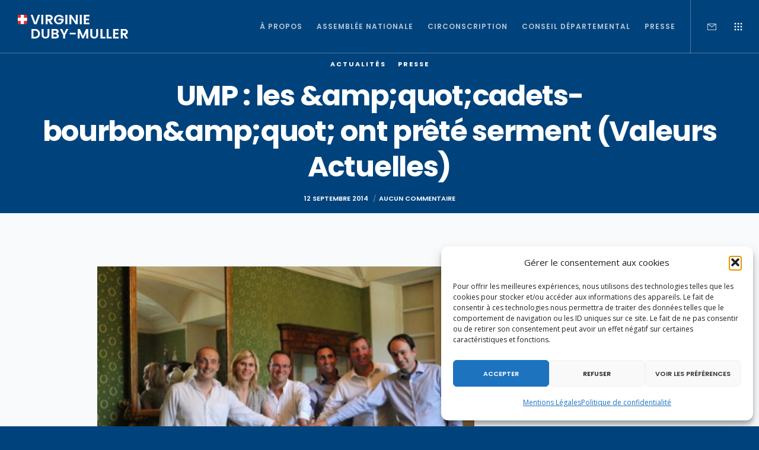

--- FILE ---
content_type: text/html; charset=utf-8
request_url: https://www.google.com/recaptcha/api2/anchor?ar=1&k=6LdTrsIcAAAAAD8UabhbYlStgeY-SXDDubBo0hi8&co=aHR0cHM6Ly92aXJnaW5pZWR1YnltdWxsZXIuZnI6NDQz&hl=en&v=PoyoqOPhxBO7pBk68S4YbpHZ&size=invisible&anchor-ms=20000&execute-ms=30000&cb=9pnnlza9m0me
body_size: 48522
content:
<!DOCTYPE HTML><html dir="ltr" lang="en"><head><meta http-equiv="Content-Type" content="text/html; charset=UTF-8">
<meta http-equiv="X-UA-Compatible" content="IE=edge">
<title>reCAPTCHA</title>
<style type="text/css">
/* cyrillic-ext */
@font-face {
  font-family: 'Roboto';
  font-style: normal;
  font-weight: 400;
  font-stretch: 100%;
  src: url(//fonts.gstatic.com/s/roboto/v48/KFO7CnqEu92Fr1ME7kSn66aGLdTylUAMa3GUBHMdazTgWw.woff2) format('woff2');
  unicode-range: U+0460-052F, U+1C80-1C8A, U+20B4, U+2DE0-2DFF, U+A640-A69F, U+FE2E-FE2F;
}
/* cyrillic */
@font-face {
  font-family: 'Roboto';
  font-style: normal;
  font-weight: 400;
  font-stretch: 100%;
  src: url(//fonts.gstatic.com/s/roboto/v48/KFO7CnqEu92Fr1ME7kSn66aGLdTylUAMa3iUBHMdazTgWw.woff2) format('woff2');
  unicode-range: U+0301, U+0400-045F, U+0490-0491, U+04B0-04B1, U+2116;
}
/* greek-ext */
@font-face {
  font-family: 'Roboto';
  font-style: normal;
  font-weight: 400;
  font-stretch: 100%;
  src: url(//fonts.gstatic.com/s/roboto/v48/KFO7CnqEu92Fr1ME7kSn66aGLdTylUAMa3CUBHMdazTgWw.woff2) format('woff2');
  unicode-range: U+1F00-1FFF;
}
/* greek */
@font-face {
  font-family: 'Roboto';
  font-style: normal;
  font-weight: 400;
  font-stretch: 100%;
  src: url(//fonts.gstatic.com/s/roboto/v48/KFO7CnqEu92Fr1ME7kSn66aGLdTylUAMa3-UBHMdazTgWw.woff2) format('woff2');
  unicode-range: U+0370-0377, U+037A-037F, U+0384-038A, U+038C, U+038E-03A1, U+03A3-03FF;
}
/* math */
@font-face {
  font-family: 'Roboto';
  font-style: normal;
  font-weight: 400;
  font-stretch: 100%;
  src: url(//fonts.gstatic.com/s/roboto/v48/KFO7CnqEu92Fr1ME7kSn66aGLdTylUAMawCUBHMdazTgWw.woff2) format('woff2');
  unicode-range: U+0302-0303, U+0305, U+0307-0308, U+0310, U+0312, U+0315, U+031A, U+0326-0327, U+032C, U+032F-0330, U+0332-0333, U+0338, U+033A, U+0346, U+034D, U+0391-03A1, U+03A3-03A9, U+03B1-03C9, U+03D1, U+03D5-03D6, U+03F0-03F1, U+03F4-03F5, U+2016-2017, U+2034-2038, U+203C, U+2040, U+2043, U+2047, U+2050, U+2057, U+205F, U+2070-2071, U+2074-208E, U+2090-209C, U+20D0-20DC, U+20E1, U+20E5-20EF, U+2100-2112, U+2114-2115, U+2117-2121, U+2123-214F, U+2190, U+2192, U+2194-21AE, U+21B0-21E5, U+21F1-21F2, U+21F4-2211, U+2213-2214, U+2216-22FF, U+2308-230B, U+2310, U+2319, U+231C-2321, U+2336-237A, U+237C, U+2395, U+239B-23B7, U+23D0, U+23DC-23E1, U+2474-2475, U+25AF, U+25B3, U+25B7, U+25BD, U+25C1, U+25CA, U+25CC, U+25FB, U+266D-266F, U+27C0-27FF, U+2900-2AFF, U+2B0E-2B11, U+2B30-2B4C, U+2BFE, U+3030, U+FF5B, U+FF5D, U+1D400-1D7FF, U+1EE00-1EEFF;
}
/* symbols */
@font-face {
  font-family: 'Roboto';
  font-style: normal;
  font-weight: 400;
  font-stretch: 100%;
  src: url(//fonts.gstatic.com/s/roboto/v48/KFO7CnqEu92Fr1ME7kSn66aGLdTylUAMaxKUBHMdazTgWw.woff2) format('woff2');
  unicode-range: U+0001-000C, U+000E-001F, U+007F-009F, U+20DD-20E0, U+20E2-20E4, U+2150-218F, U+2190, U+2192, U+2194-2199, U+21AF, U+21E6-21F0, U+21F3, U+2218-2219, U+2299, U+22C4-22C6, U+2300-243F, U+2440-244A, U+2460-24FF, U+25A0-27BF, U+2800-28FF, U+2921-2922, U+2981, U+29BF, U+29EB, U+2B00-2BFF, U+4DC0-4DFF, U+FFF9-FFFB, U+10140-1018E, U+10190-1019C, U+101A0, U+101D0-101FD, U+102E0-102FB, U+10E60-10E7E, U+1D2C0-1D2D3, U+1D2E0-1D37F, U+1F000-1F0FF, U+1F100-1F1AD, U+1F1E6-1F1FF, U+1F30D-1F30F, U+1F315, U+1F31C, U+1F31E, U+1F320-1F32C, U+1F336, U+1F378, U+1F37D, U+1F382, U+1F393-1F39F, U+1F3A7-1F3A8, U+1F3AC-1F3AF, U+1F3C2, U+1F3C4-1F3C6, U+1F3CA-1F3CE, U+1F3D4-1F3E0, U+1F3ED, U+1F3F1-1F3F3, U+1F3F5-1F3F7, U+1F408, U+1F415, U+1F41F, U+1F426, U+1F43F, U+1F441-1F442, U+1F444, U+1F446-1F449, U+1F44C-1F44E, U+1F453, U+1F46A, U+1F47D, U+1F4A3, U+1F4B0, U+1F4B3, U+1F4B9, U+1F4BB, U+1F4BF, U+1F4C8-1F4CB, U+1F4D6, U+1F4DA, U+1F4DF, U+1F4E3-1F4E6, U+1F4EA-1F4ED, U+1F4F7, U+1F4F9-1F4FB, U+1F4FD-1F4FE, U+1F503, U+1F507-1F50B, U+1F50D, U+1F512-1F513, U+1F53E-1F54A, U+1F54F-1F5FA, U+1F610, U+1F650-1F67F, U+1F687, U+1F68D, U+1F691, U+1F694, U+1F698, U+1F6AD, U+1F6B2, U+1F6B9-1F6BA, U+1F6BC, U+1F6C6-1F6CF, U+1F6D3-1F6D7, U+1F6E0-1F6EA, U+1F6F0-1F6F3, U+1F6F7-1F6FC, U+1F700-1F7FF, U+1F800-1F80B, U+1F810-1F847, U+1F850-1F859, U+1F860-1F887, U+1F890-1F8AD, U+1F8B0-1F8BB, U+1F8C0-1F8C1, U+1F900-1F90B, U+1F93B, U+1F946, U+1F984, U+1F996, U+1F9E9, U+1FA00-1FA6F, U+1FA70-1FA7C, U+1FA80-1FA89, U+1FA8F-1FAC6, U+1FACE-1FADC, U+1FADF-1FAE9, U+1FAF0-1FAF8, U+1FB00-1FBFF;
}
/* vietnamese */
@font-face {
  font-family: 'Roboto';
  font-style: normal;
  font-weight: 400;
  font-stretch: 100%;
  src: url(//fonts.gstatic.com/s/roboto/v48/KFO7CnqEu92Fr1ME7kSn66aGLdTylUAMa3OUBHMdazTgWw.woff2) format('woff2');
  unicode-range: U+0102-0103, U+0110-0111, U+0128-0129, U+0168-0169, U+01A0-01A1, U+01AF-01B0, U+0300-0301, U+0303-0304, U+0308-0309, U+0323, U+0329, U+1EA0-1EF9, U+20AB;
}
/* latin-ext */
@font-face {
  font-family: 'Roboto';
  font-style: normal;
  font-weight: 400;
  font-stretch: 100%;
  src: url(//fonts.gstatic.com/s/roboto/v48/KFO7CnqEu92Fr1ME7kSn66aGLdTylUAMa3KUBHMdazTgWw.woff2) format('woff2');
  unicode-range: U+0100-02BA, U+02BD-02C5, U+02C7-02CC, U+02CE-02D7, U+02DD-02FF, U+0304, U+0308, U+0329, U+1D00-1DBF, U+1E00-1E9F, U+1EF2-1EFF, U+2020, U+20A0-20AB, U+20AD-20C0, U+2113, U+2C60-2C7F, U+A720-A7FF;
}
/* latin */
@font-face {
  font-family: 'Roboto';
  font-style: normal;
  font-weight: 400;
  font-stretch: 100%;
  src: url(//fonts.gstatic.com/s/roboto/v48/KFO7CnqEu92Fr1ME7kSn66aGLdTylUAMa3yUBHMdazQ.woff2) format('woff2');
  unicode-range: U+0000-00FF, U+0131, U+0152-0153, U+02BB-02BC, U+02C6, U+02DA, U+02DC, U+0304, U+0308, U+0329, U+2000-206F, U+20AC, U+2122, U+2191, U+2193, U+2212, U+2215, U+FEFF, U+FFFD;
}
/* cyrillic-ext */
@font-face {
  font-family: 'Roboto';
  font-style: normal;
  font-weight: 500;
  font-stretch: 100%;
  src: url(//fonts.gstatic.com/s/roboto/v48/KFO7CnqEu92Fr1ME7kSn66aGLdTylUAMa3GUBHMdazTgWw.woff2) format('woff2');
  unicode-range: U+0460-052F, U+1C80-1C8A, U+20B4, U+2DE0-2DFF, U+A640-A69F, U+FE2E-FE2F;
}
/* cyrillic */
@font-face {
  font-family: 'Roboto';
  font-style: normal;
  font-weight: 500;
  font-stretch: 100%;
  src: url(//fonts.gstatic.com/s/roboto/v48/KFO7CnqEu92Fr1ME7kSn66aGLdTylUAMa3iUBHMdazTgWw.woff2) format('woff2');
  unicode-range: U+0301, U+0400-045F, U+0490-0491, U+04B0-04B1, U+2116;
}
/* greek-ext */
@font-face {
  font-family: 'Roboto';
  font-style: normal;
  font-weight: 500;
  font-stretch: 100%;
  src: url(//fonts.gstatic.com/s/roboto/v48/KFO7CnqEu92Fr1ME7kSn66aGLdTylUAMa3CUBHMdazTgWw.woff2) format('woff2');
  unicode-range: U+1F00-1FFF;
}
/* greek */
@font-face {
  font-family: 'Roboto';
  font-style: normal;
  font-weight: 500;
  font-stretch: 100%;
  src: url(//fonts.gstatic.com/s/roboto/v48/KFO7CnqEu92Fr1ME7kSn66aGLdTylUAMa3-UBHMdazTgWw.woff2) format('woff2');
  unicode-range: U+0370-0377, U+037A-037F, U+0384-038A, U+038C, U+038E-03A1, U+03A3-03FF;
}
/* math */
@font-face {
  font-family: 'Roboto';
  font-style: normal;
  font-weight: 500;
  font-stretch: 100%;
  src: url(//fonts.gstatic.com/s/roboto/v48/KFO7CnqEu92Fr1ME7kSn66aGLdTylUAMawCUBHMdazTgWw.woff2) format('woff2');
  unicode-range: U+0302-0303, U+0305, U+0307-0308, U+0310, U+0312, U+0315, U+031A, U+0326-0327, U+032C, U+032F-0330, U+0332-0333, U+0338, U+033A, U+0346, U+034D, U+0391-03A1, U+03A3-03A9, U+03B1-03C9, U+03D1, U+03D5-03D6, U+03F0-03F1, U+03F4-03F5, U+2016-2017, U+2034-2038, U+203C, U+2040, U+2043, U+2047, U+2050, U+2057, U+205F, U+2070-2071, U+2074-208E, U+2090-209C, U+20D0-20DC, U+20E1, U+20E5-20EF, U+2100-2112, U+2114-2115, U+2117-2121, U+2123-214F, U+2190, U+2192, U+2194-21AE, U+21B0-21E5, U+21F1-21F2, U+21F4-2211, U+2213-2214, U+2216-22FF, U+2308-230B, U+2310, U+2319, U+231C-2321, U+2336-237A, U+237C, U+2395, U+239B-23B7, U+23D0, U+23DC-23E1, U+2474-2475, U+25AF, U+25B3, U+25B7, U+25BD, U+25C1, U+25CA, U+25CC, U+25FB, U+266D-266F, U+27C0-27FF, U+2900-2AFF, U+2B0E-2B11, U+2B30-2B4C, U+2BFE, U+3030, U+FF5B, U+FF5D, U+1D400-1D7FF, U+1EE00-1EEFF;
}
/* symbols */
@font-face {
  font-family: 'Roboto';
  font-style: normal;
  font-weight: 500;
  font-stretch: 100%;
  src: url(//fonts.gstatic.com/s/roboto/v48/KFO7CnqEu92Fr1ME7kSn66aGLdTylUAMaxKUBHMdazTgWw.woff2) format('woff2');
  unicode-range: U+0001-000C, U+000E-001F, U+007F-009F, U+20DD-20E0, U+20E2-20E4, U+2150-218F, U+2190, U+2192, U+2194-2199, U+21AF, U+21E6-21F0, U+21F3, U+2218-2219, U+2299, U+22C4-22C6, U+2300-243F, U+2440-244A, U+2460-24FF, U+25A0-27BF, U+2800-28FF, U+2921-2922, U+2981, U+29BF, U+29EB, U+2B00-2BFF, U+4DC0-4DFF, U+FFF9-FFFB, U+10140-1018E, U+10190-1019C, U+101A0, U+101D0-101FD, U+102E0-102FB, U+10E60-10E7E, U+1D2C0-1D2D3, U+1D2E0-1D37F, U+1F000-1F0FF, U+1F100-1F1AD, U+1F1E6-1F1FF, U+1F30D-1F30F, U+1F315, U+1F31C, U+1F31E, U+1F320-1F32C, U+1F336, U+1F378, U+1F37D, U+1F382, U+1F393-1F39F, U+1F3A7-1F3A8, U+1F3AC-1F3AF, U+1F3C2, U+1F3C4-1F3C6, U+1F3CA-1F3CE, U+1F3D4-1F3E0, U+1F3ED, U+1F3F1-1F3F3, U+1F3F5-1F3F7, U+1F408, U+1F415, U+1F41F, U+1F426, U+1F43F, U+1F441-1F442, U+1F444, U+1F446-1F449, U+1F44C-1F44E, U+1F453, U+1F46A, U+1F47D, U+1F4A3, U+1F4B0, U+1F4B3, U+1F4B9, U+1F4BB, U+1F4BF, U+1F4C8-1F4CB, U+1F4D6, U+1F4DA, U+1F4DF, U+1F4E3-1F4E6, U+1F4EA-1F4ED, U+1F4F7, U+1F4F9-1F4FB, U+1F4FD-1F4FE, U+1F503, U+1F507-1F50B, U+1F50D, U+1F512-1F513, U+1F53E-1F54A, U+1F54F-1F5FA, U+1F610, U+1F650-1F67F, U+1F687, U+1F68D, U+1F691, U+1F694, U+1F698, U+1F6AD, U+1F6B2, U+1F6B9-1F6BA, U+1F6BC, U+1F6C6-1F6CF, U+1F6D3-1F6D7, U+1F6E0-1F6EA, U+1F6F0-1F6F3, U+1F6F7-1F6FC, U+1F700-1F7FF, U+1F800-1F80B, U+1F810-1F847, U+1F850-1F859, U+1F860-1F887, U+1F890-1F8AD, U+1F8B0-1F8BB, U+1F8C0-1F8C1, U+1F900-1F90B, U+1F93B, U+1F946, U+1F984, U+1F996, U+1F9E9, U+1FA00-1FA6F, U+1FA70-1FA7C, U+1FA80-1FA89, U+1FA8F-1FAC6, U+1FACE-1FADC, U+1FADF-1FAE9, U+1FAF0-1FAF8, U+1FB00-1FBFF;
}
/* vietnamese */
@font-face {
  font-family: 'Roboto';
  font-style: normal;
  font-weight: 500;
  font-stretch: 100%;
  src: url(//fonts.gstatic.com/s/roboto/v48/KFO7CnqEu92Fr1ME7kSn66aGLdTylUAMa3OUBHMdazTgWw.woff2) format('woff2');
  unicode-range: U+0102-0103, U+0110-0111, U+0128-0129, U+0168-0169, U+01A0-01A1, U+01AF-01B0, U+0300-0301, U+0303-0304, U+0308-0309, U+0323, U+0329, U+1EA0-1EF9, U+20AB;
}
/* latin-ext */
@font-face {
  font-family: 'Roboto';
  font-style: normal;
  font-weight: 500;
  font-stretch: 100%;
  src: url(//fonts.gstatic.com/s/roboto/v48/KFO7CnqEu92Fr1ME7kSn66aGLdTylUAMa3KUBHMdazTgWw.woff2) format('woff2');
  unicode-range: U+0100-02BA, U+02BD-02C5, U+02C7-02CC, U+02CE-02D7, U+02DD-02FF, U+0304, U+0308, U+0329, U+1D00-1DBF, U+1E00-1E9F, U+1EF2-1EFF, U+2020, U+20A0-20AB, U+20AD-20C0, U+2113, U+2C60-2C7F, U+A720-A7FF;
}
/* latin */
@font-face {
  font-family: 'Roboto';
  font-style: normal;
  font-weight: 500;
  font-stretch: 100%;
  src: url(//fonts.gstatic.com/s/roboto/v48/KFO7CnqEu92Fr1ME7kSn66aGLdTylUAMa3yUBHMdazQ.woff2) format('woff2');
  unicode-range: U+0000-00FF, U+0131, U+0152-0153, U+02BB-02BC, U+02C6, U+02DA, U+02DC, U+0304, U+0308, U+0329, U+2000-206F, U+20AC, U+2122, U+2191, U+2193, U+2212, U+2215, U+FEFF, U+FFFD;
}
/* cyrillic-ext */
@font-face {
  font-family: 'Roboto';
  font-style: normal;
  font-weight: 900;
  font-stretch: 100%;
  src: url(//fonts.gstatic.com/s/roboto/v48/KFO7CnqEu92Fr1ME7kSn66aGLdTylUAMa3GUBHMdazTgWw.woff2) format('woff2');
  unicode-range: U+0460-052F, U+1C80-1C8A, U+20B4, U+2DE0-2DFF, U+A640-A69F, U+FE2E-FE2F;
}
/* cyrillic */
@font-face {
  font-family: 'Roboto';
  font-style: normal;
  font-weight: 900;
  font-stretch: 100%;
  src: url(//fonts.gstatic.com/s/roboto/v48/KFO7CnqEu92Fr1ME7kSn66aGLdTylUAMa3iUBHMdazTgWw.woff2) format('woff2');
  unicode-range: U+0301, U+0400-045F, U+0490-0491, U+04B0-04B1, U+2116;
}
/* greek-ext */
@font-face {
  font-family: 'Roboto';
  font-style: normal;
  font-weight: 900;
  font-stretch: 100%;
  src: url(//fonts.gstatic.com/s/roboto/v48/KFO7CnqEu92Fr1ME7kSn66aGLdTylUAMa3CUBHMdazTgWw.woff2) format('woff2');
  unicode-range: U+1F00-1FFF;
}
/* greek */
@font-face {
  font-family: 'Roboto';
  font-style: normal;
  font-weight: 900;
  font-stretch: 100%;
  src: url(//fonts.gstatic.com/s/roboto/v48/KFO7CnqEu92Fr1ME7kSn66aGLdTylUAMa3-UBHMdazTgWw.woff2) format('woff2');
  unicode-range: U+0370-0377, U+037A-037F, U+0384-038A, U+038C, U+038E-03A1, U+03A3-03FF;
}
/* math */
@font-face {
  font-family: 'Roboto';
  font-style: normal;
  font-weight: 900;
  font-stretch: 100%;
  src: url(//fonts.gstatic.com/s/roboto/v48/KFO7CnqEu92Fr1ME7kSn66aGLdTylUAMawCUBHMdazTgWw.woff2) format('woff2');
  unicode-range: U+0302-0303, U+0305, U+0307-0308, U+0310, U+0312, U+0315, U+031A, U+0326-0327, U+032C, U+032F-0330, U+0332-0333, U+0338, U+033A, U+0346, U+034D, U+0391-03A1, U+03A3-03A9, U+03B1-03C9, U+03D1, U+03D5-03D6, U+03F0-03F1, U+03F4-03F5, U+2016-2017, U+2034-2038, U+203C, U+2040, U+2043, U+2047, U+2050, U+2057, U+205F, U+2070-2071, U+2074-208E, U+2090-209C, U+20D0-20DC, U+20E1, U+20E5-20EF, U+2100-2112, U+2114-2115, U+2117-2121, U+2123-214F, U+2190, U+2192, U+2194-21AE, U+21B0-21E5, U+21F1-21F2, U+21F4-2211, U+2213-2214, U+2216-22FF, U+2308-230B, U+2310, U+2319, U+231C-2321, U+2336-237A, U+237C, U+2395, U+239B-23B7, U+23D0, U+23DC-23E1, U+2474-2475, U+25AF, U+25B3, U+25B7, U+25BD, U+25C1, U+25CA, U+25CC, U+25FB, U+266D-266F, U+27C0-27FF, U+2900-2AFF, U+2B0E-2B11, U+2B30-2B4C, U+2BFE, U+3030, U+FF5B, U+FF5D, U+1D400-1D7FF, U+1EE00-1EEFF;
}
/* symbols */
@font-face {
  font-family: 'Roboto';
  font-style: normal;
  font-weight: 900;
  font-stretch: 100%;
  src: url(//fonts.gstatic.com/s/roboto/v48/KFO7CnqEu92Fr1ME7kSn66aGLdTylUAMaxKUBHMdazTgWw.woff2) format('woff2');
  unicode-range: U+0001-000C, U+000E-001F, U+007F-009F, U+20DD-20E0, U+20E2-20E4, U+2150-218F, U+2190, U+2192, U+2194-2199, U+21AF, U+21E6-21F0, U+21F3, U+2218-2219, U+2299, U+22C4-22C6, U+2300-243F, U+2440-244A, U+2460-24FF, U+25A0-27BF, U+2800-28FF, U+2921-2922, U+2981, U+29BF, U+29EB, U+2B00-2BFF, U+4DC0-4DFF, U+FFF9-FFFB, U+10140-1018E, U+10190-1019C, U+101A0, U+101D0-101FD, U+102E0-102FB, U+10E60-10E7E, U+1D2C0-1D2D3, U+1D2E0-1D37F, U+1F000-1F0FF, U+1F100-1F1AD, U+1F1E6-1F1FF, U+1F30D-1F30F, U+1F315, U+1F31C, U+1F31E, U+1F320-1F32C, U+1F336, U+1F378, U+1F37D, U+1F382, U+1F393-1F39F, U+1F3A7-1F3A8, U+1F3AC-1F3AF, U+1F3C2, U+1F3C4-1F3C6, U+1F3CA-1F3CE, U+1F3D4-1F3E0, U+1F3ED, U+1F3F1-1F3F3, U+1F3F5-1F3F7, U+1F408, U+1F415, U+1F41F, U+1F426, U+1F43F, U+1F441-1F442, U+1F444, U+1F446-1F449, U+1F44C-1F44E, U+1F453, U+1F46A, U+1F47D, U+1F4A3, U+1F4B0, U+1F4B3, U+1F4B9, U+1F4BB, U+1F4BF, U+1F4C8-1F4CB, U+1F4D6, U+1F4DA, U+1F4DF, U+1F4E3-1F4E6, U+1F4EA-1F4ED, U+1F4F7, U+1F4F9-1F4FB, U+1F4FD-1F4FE, U+1F503, U+1F507-1F50B, U+1F50D, U+1F512-1F513, U+1F53E-1F54A, U+1F54F-1F5FA, U+1F610, U+1F650-1F67F, U+1F687, U+1F68D, U+1F691, U+1F694, U+1F698, U+1F6AD, U+1F6B2, U+1F6B9-1F6BA, U+1F6BC, U+1F6C6-1F6CF, U+1F6D3-1F6D7, U+1F6E0-1F6EA, U+1F6F0-1F6F3, U+1F6F7-1F6FC, U+1F700-1F7FF, U+1F800-1F80B, U+1F810-1F847, U+1F850-1F859, U+1F860-1F887, U+1F890-1F8AD, U+1F8B0-1F8BB, U+1F8C0-1F8C1, U+1F900-1F90B, U+1F93B, U+1F946, U+1F984, U+1F996, U+1F9E9, U+1FA00-1FA6F, U+1FA70-1FA7C, U+1FA80-1FA89, U+1FA8F-1FAC6, U+1FACE-1FADC, U+1FADF-1FAE9, U+1FAF0-1FAF8, U+1FB00-1FBFF;
}
/* vietnamese */
@font-face {
  font-family: 'Roboto';
  font-style: normal;
  font-weight: 900;
  font-stretch: 100%;
  src: url(//fonts.gstatic.com/s/roboto/v48/KFO7CnqEu92Fr1ME7kSn66aGLdTylUAMa3OUBHMdazTgWw.woff2) format('woff2');
  unicode-range: U+0102-0103, U+0110-0111, U+0128-0129, U+0168-0169, U+01A0-01A1, U+01AF-01B0, U+0300-0301, U+0303-0304, U+0308-0309, U+0323, U+0329, U+1EA0-1EF9, U+20AB;
}
/* latin-ext */
@font-face {
  font-family: 'Roboto';
  font-style: normal;
  font-weight: 900;
  font-stretch: 100%;
  src: url(//fonts.gstatic.com/s/roboto/v48/KFO7CnqEu92Fr1ME7kSn66aGLdTylUAMa3KUBHMdazTgWw.woff2) format('woff2');
  unicode-range: U+0100-02BA, U+02BD-02C5, U+02C7-02CC, U+02CE-02D7, U+02DD-02FF, U+0304, U+0308, U+0329, U+1D00-1DBF, U+1E00-1E9F, U+1EF2-1EFF, U+2020, U+20A0-20AB, U+20AD-20C0, U+2113, U+2C60-2C7F, U+A720-A7FF;
}
/* latin */
@font-face {
  font-family: 'Roboto';
  font-style: normal;
  font-weight: 900;
  font-stretch: 100%;
  src: url(//fonts.gstatic.com/s/roboto/v48/KFO7CnqEu92Fr1ME7kSn66aGLdTylUAMa3yUBHMdazQ.woff2) format('woff2');
  unicode-range: U+0000-00FF, U+0131, U+0152-0153, U+02BB-02BC, U+02C6, U+02DA, U+02DC, U+0304, U+0308, U+0329, U+2000-206F, U+20AC, U+2122, U+2191, U+2193, U+2212, U+2215, U+FEFF, U+FFFD;
}

</style>
<link rel="stylesheet" type="text/css" href="https://www.gstatic.com/recaptcha/releases/PoyoqOPhxBO7pBk68S4YbpHZ/styles__ltr.css">
<script nonce="O-sfFv2oofx0NzepuEodTQ" type="text/javascript">window['__recaptcha_api'] = 'https://www.google.com/recaptcha/api2/';</script>
<script type="text/javascript" src="https://www.gstatic.com/recaptcha/releases/PoyoqOPhxBO7pBk68S4YbpHZ/recaptcha__en.js" nonce="O-sfFv2oofx0NzepuEodTQ">
      
    </script></head>
<body><div id="rc-anchor-alert" class="rc-anchor-alert"></div>
<input type="hidden" id="recaptcha-token" value="[base64]">
<script type="text/javascript" nonce="O-sfFv2oofx0NzepuEodTQ">
      recaptcha.anchor.Main.init("[\x22ainput\x22,[\x22bgdata\x22,\x22\x22,\[base64]/[base64]/[base64]/[base64]/[base64]/UltsKytdPUU6KEU8MjA0OD9SW2wrK109RT4+NnwxOTI6KChFJjY0NTEyKT09NTUyOTYmJk0rMTxjLmxlbmd0aCYmKGMuY2hhckNvZGVBdChNKzEpJjY0NTEyKT09NTYzMjA/[base64]/[base64]/[base64]/[base64]/[base64]/[base64]/[base64]\x22,\[base64]\\u003d\x22,\x22w5DDgCoFRkAtwo/DocO6A8OKNXNADMOOwpbDgsKEw7d4w4zDp8KZAzPDkE5CYyMbUMOQw6Z4wqjDvlTDp8KiF8ORdsO5WFhzwqxZeRt4QHFawrc1w7LDrsKKO8KKwrbDjl/ChsOgKsOOw5t6w58dw4AYSFx+QT/DoDlXVsK0wr9qaCzDhMOefF9Iw5F/UcOGIcOqdyMVw60hIsOXw5jChsKSUAHCk8OPLnIjw4ESZz1QVMKgwrLCtm5XLMOcw7vCmMKFwqvDnyHClcOrw6XDisONc8ORwqHDrsOJP8K6wqvDocOMw44CScOLwpgJw4rCqyJYwr4mw78MwoA1bBXCvTV/w68eTsORdsOPQ8Khw7ZqG8KoQMKlw7TCjcOZS8Knw5HCqR4JYDnCpkbDlQbCgMKXwqVKwrcSwp8/HcKRwqxSw5ZoOVLChcObwofCu8OuwqbDlcObwqXDoXrCn8Klw6hCw7I6w73DhlLCowzCjjgAU8Oow5Rnw5HDrgjDrVTCnyMlDnjDjkrDkHoXw505S17CuMOOw4vDrMOxwplXHMOuC8O6P8OTfsK9wpU2w6MjEcObw48Vwp/DvnESPsONe8O2B8KlKx3CsMK8BDXCq8KnwrrChUTCqkI+Q8Ogwq/CoTwSUShvwqjCv8OSwp4ow68Mwq3CkAU2w4/Dg8O8wpISFEnDmMKwLWhzDXDDgcKfw5Ucw6Z3CcKEWWbCnEIIXcK7w7LDoGNlMGMgw7bCmhh4wpUiwqXCpXbDlGZPJ8KOa0jCnMKlwo0bfi/DgSnCsT50wpXDo8KaTcOZw553w4LClMK2F3suB8ODw6LCtMK5YcOlaSbDmWk7ccKOw7LCgCJPw4oWwqcOf03Dk8OWainDvFBbd8ONw4wkaFTCu1rDhsKnw5fDhznCrsKiw75YwrzDiCp/GHwdEUpgw6Utw7fCijnCvxrDuX5mw69sFEYUNRXDocOqOMOVw4oWATVueRvDosKKXU9bQFEiWMOXSMKGHAZkVzXCksObXcKeMl91XBpIUBcKwq3DmxRVE8K/[base64]/DrHZCb8OJwrBMHBHDuWRnw7TDhsOVwpk8wopUwqDDscOuwr5EK2HCqBJGwqp0w5DCk8OvaMK5w5fDosKoBx5xw5woJMKaHhrDmmppf3fCj8K7WnvDi8Khw7LDszFAwrLCqcOBwqYWw4DCoMOJw5fCkMKpKsK6XGBYRMOdwqQVS0vCvsO9wpnCjnjCv8O/w6bCkcKkd2ZTYzrCixLCsMKoNR3DomXDoRnDsMOiw5p/wphew4/CqMK6wqDCkMKtRGrDncKPw5NEXAkzwp4NJMOXHMKnBMObwql+wr/DpcOzw4pJCsKqwoLDjw8KwrnDqMOifMKawqQJRsOXOMKwX8OfYcO9w6vDmnXCscKBGsKXfSvDqj/DpH0DwrxSw7zDnUnCoFXCn8KyUMO7NQzDtsKkEcKiZMOkAxzCssOawpDDh3NLKMOuFsKMw67DvDXDi8OiwrDCiMK2bsKZw6bCgMKxw7HDrB4jH8KoIcOhXD8JacOKbg/DvwXDr8KlUsKZdMKDwrfCvcOlLTbCvMKHwpvCvQRuwqzCnk83YMOwYihGw4PDkCvDksKEw4PCiMOcw6MdLsOrwpPCmsKOScO4wqsUwqvDrsKswqzCpcK3DhkzwpVvcSrDolXCvGjCpDDDmGvDmcO8RiUlw7bCtkLDnVZwZ1PCqMO1I8OVwpfChsKPFsOvw5/DjsOdw7FPUmM2eno2Fy83woLDjcO6wpjDmlEBRCUYwpbDhAxQccK7f0hAasO7d0s/CwvCn8K6w7E8O1bCtW7Dh1DDpcObecO2wr4eYsKdwrXDoU/ChEbCoB3DmMOPFW9kw4BUwqbCtAfDjTsFwoZJIiR+S8OPAcK3w7PCm8OFIHnClMKQIMO/[base64]/C1zCqcKiwovCkX/CrsOcCFZEEMOAwqXDsFsRwpzCtcKbWsK6w4cDEcOyQyvCiMOxwpnCg3/DhSpqwoVWZ38PwqTCnSNcwppiw53CrMKJw7nDkcOXNXAUwqRDwpxyNMKPaGvChyHCtSlrw5nCh8KoBcKDSXJmwo1Fwo/[base64]/w7RLDsKBfsOAwrl6DE4gF8Oxw5dhT8K0w6fCiMO3JMKGNsO/wrbCjWgHHwIkw5RZanTDoWLDomdcwrrDr2J/XMOlw7LDusObwr8kw7nCqUF6EsKnbMKxwoliw4nDlsOrwovCrMK+w43ClcK/[base64]/ZsOwTk/DucOHGsOUwqc1IE0NwpTCh2bDnSPDgsOtJDrDtlEKwqFZasKwwpM0w7VJRMK2F8OLGgc/GTQbw6Qaw6fDjgLDolkBw7/[base64]/ClVfDtRpbw4/[base64]/[base64]/S1XCg8O0F1XCq8KJIHV2w6fDinYuZi/[base64]/[base64]/[base64]/DqcKgFDcGS1LDsEoOwp5yD8KjPMOUw7FzwqEDw73Du8OQA8KNw5BSwqTCq8O5wqMmw7nCtWzDkcODF0JMwoPDsFUtKMK6RcOqwoPCs8OSw6DDtnLCpcKUXm4lwpXDlX/Cn0vDgljDtcKdwpkLw47CtcOwwqETQhJKQMOfY08vwq7Duw1RSQdiAsOAB8Ozwo3DnnQzwpPDkjJkwqDDusOywoRXwoTCkmvCmVrCr8K1HsOVL8O5w4wJwoRrwqXCsMOxSGRPUmDCqcKOw7wFw6PCiQIuwqBePsKFwrjDq8KjNsKAwoXDrMKKw6YUw7NUNFZgwoo5IA/Cjw3DvMO9DVvCqmPDhSZrBsOdwq7DhmAxwpPCsMOjOBVfwqPDscOcV8K3KzPDtxvClEEywqkOaTfCgMK2w6gfQg3Do0fCr8KzaGDDi8OjAzphUsKFEj8+wr/[base64]/wrXCg17CqCLDpcOqwrbChBjCqcK6bsKXw7EowpvCrn49Py4xIcKIGQAaMsOqLcKTXCnCvT3DgcKfOjNqwq4+w64PwrDDicKRTVcVWcKsw4/CuSrCpCDCmcKXwqzCrUtWZg0swqZhwoPCv07CnR7CoRJRwrfCpknDrW/CpxPDucOBw5Mlw79yJkTDpcKZwqw3w6YnEMKDw4TDhcODwqnCnAZmwp/CicO7G8O0wo/DvcOiwq5fw57CkcKdw7Y8wpTDqMOiw5dXwpnCsU4Uw7fCtsKHw6Imw7k1wq1bK8OlQ03DljTDt8O0woBGw5HDgcOPenvChMK9wqzCgmVcEMKbw7x/[base64]/CkEPCtsOKw6lowo/CgMK4wqnCuGVsY8O8wrrDgsK0w48BL0jDjcKxwr8ZRsKTw4fCncKnw43CtMK1w6zDoS3DhsKXwq5bw6ptw7ZEC8KTdcKpwrhcAcKKw4nCkcOLw4kVHB0xJzPCrlfDp1PDiGTDjV0Oc8OXXcO+A8KPUy5Uw5s3LT7CgS3Dg8OSNMKJwqzCr2Z/wpxOIsO9Q8KYwoFmQcKnZ8KpOS9Aw556eD0CeMKIw5/DnTrCtStzwqvDu8OFVMOAw4rDrhfCi8KKI8O2CTVDOMKoa0l3wq85w6UWw4RZwrdmw4FqOcOJwpg4wqvDhMOOwp97wo/[base64]/CiHXCkcOGw4hHw5phekUDw7rCmhnCpsKSwqdVw4LDp8O3QcOuwqtnwop0wpfDs1zDsMONPVrDjcOXw4zDi8O8AcKpw7tjwpkOclMQPQ8mQ17DjGx5wrV9w4rDtMO2wpzCsMK+A8KzwoAIMcKIZMKUw7rDglItMTbCmVrDpx/Di8Okw5/CncOjwo9awpUGXT7Crz3CoEnDgwvDocOiw7NLPsKOwr5xYcKgFsOjPcOfw5HCpMKGw6p5wpdkw5/DqBw3w7EBwpDDuy19J8OmZcObw6XCjcOKXkMAwqjDgAFweAwfIwTDmcKOfcK9TCAqWsODUMKnwoDDlsKfw6rDkMK/ekXCmsOLd8ODw43DssOGeWvDm0Zxw5bDrcKvZXXCmsO2wqbDmWjClcOCfcO0X8OUbMKYw53Cq8KgIcOswqhYw5BaB8Osw6ZPwpkqeQZWwpoiw7jDrsOWw6pGwp7CvsOfwq5iw6/[base64]/DmxEAwrrCqDTCo2zDrcKyIV/ChMK3w4B2ZMK8PAgtEQ/[base64]/BV7Ds8O2wqIiZ0jCjmozw57DqMO/R8K3GXTDhBM8w7sEwoQOCMO7OcO6w4rCk8OtwrVGHjx0WlnDkjbDignDisOiw5MJXsKBwrXCrEQ1PybDtUjCncOAw5/DuzwDw7DCvcOaPsKAF34/w7bCoFUewoZOT8OEwpjCgGrCu8KewrFqMsOlwp7CtCrDgjLDhsKgNQR6woYfF1pbAsKww7cxAQrCnsOUwpgew6TDnMOoHgkbw7JLw5TDu8OWUh1dUcKnGxJXwqIfw63DuksnQ8KCw4o9fmlHVi5bEUQOw7AaYsOCbMKqQzPCk8OVdnzCmk/[base64]/DkMOCw4TDqCgRO8K1wqZIwphnNsOAIh3CssO7JsKNJVLCi8OVwoMIwpI3IMKHwqvCqRYHw6PDlMOhAAzCkhwxw6lNw7jDvsOaw5MAwoTCiUdUw4smwpscY27ChMOFIcOvJsOSMsKeW8KYcGMuegEBb3nCnMK/[base64]/[base64]/CcKAQsOww49OccOawrbChHfDjg/Dl23CpWhEw4ZiM1Uvw5LCusKKNy/Dg8OAw4DCh0JLwpAew6XDjCXCicKuJcOCw7HDt8KBwoPComvDrsOBwodDIVbDqcKtwpXDuDJxw6IUPzvDmXpJasOowpHDlQJBwrkpBXfCpMKlb08jdXIKwo7Co8O/Rx3DpQEtwpsYw5fCq8Oae8OVJsK1w7F0w5QTMcOmwr/DrsKGFjXDkXHCsEZ1wq7CoSIJHMKpcn9PZkkTwpzCv8OyD1J+YgnCgsOywoYIw6zCoMOjJ8OZY8Kqw4/ChA9nLh3Dgw4MwrwfwpjDj8Okcmp6w7bCv1hzw4DCicOBFsO3UcKARyJdw4zDlXDCvW/Co1leXcKxw7NoVXJIwpNOPS7DvwZJR8KhwqbDrD1hw4DDgz/DgcOiw6vDjWjDocO0G8Kxw53DoHDDlMOIw4/[base64]/HcKXwo9xDF3CrjzCvh7DksKAwqN6LHjCpMKKw6zDsQBhd8OGwrPDvsKxRynDqcKTwqwdPEx6wqE4w47DgcKUHcOEw5HCucKHwo0Bw6hJwotTw5HCg8KJFsO8RljDiMK3akV+FlLCrntycSzDt8ORasOLwrMLw4p0w49Dw5LCqsKPwqtJw7DCu8K/w5lmw63Dq8OvwoQ6CcOUF8OidcOrM2B7JT/[base64]/CiRwMw6tdaUzCkcKzw6YSwq/[base64]/DpcOxOcOvC8OhCG/CkQTCpsOoO8KmD1lxw4nDvsOdRcOewr4jAMKOI2rClsODw53Ci0fCiBgGw6nCo8Oaw5kcTWt1C8K8KzrCqD/CvwY9w5fDicK0w5DDpSHDp3JYJhVsZsKkwp0YNMKbw45kwppuF8KAwrDDtMOzw5kbw6XDgjdTG0jCjsOcw4lzdcKDw5/DhcKrw5zClxo/wqBNaA4rbVoMw6h0wrZ1w7ZaPcO7P8OGwr/DpRlqesOCw6fDk8OqCFRXw4bCiWHDrUzDlkHCmcKRPyoZPsOSQcOhw5tnw57Dm2rClMOKw5/CvsO0w5EhU2tgccOlVXzCq8K4cgQbwqYCwq/[base64]/DgMKIwqLDjsK/KsOuw4kQw6HDoMKmwpFJdsOQw7rCnMOKRsOvWw7DlsOoKinDomVMGcK2wp/Cp8OiSMKqaMKSwqDCuk/DvErDrxvCuhnCnsOYKwcVw4towrHDvcK/J3nDgFTCux4Dw4TCnMKrNMK+wr0Uw6JOwpXDn8OwV8OuFGzCisKHw4zDtzvCpWLDm8KHw79KGsOpZVERSsKPKcKiEcKqd2I/G8K6wrwMHDzCoMOaQMO4w7crwrBWR1JhwoVjwr7DlMKyV8KnwpwKw5vDu8KmwpLDl0F5a8OxwrHConPDi8O5woQiwplgw4nCisOVw5jDjgZGw6E4wr5Yw4XCpxfDsnJYGnRaGcKrwrgHXsK/[base64]/DmMKHw5nDiB5dw5TDmQJVK8O1wrfDqD/CoSR0worCs2cwwofCscKSe8OqRsK7w5vCkXA9agLDilNzwp1jVC3CnkEQwozChMKATXp3wqpbwrF9wqYaw69tC8ORRsOSwpB5wq1QUlHDmTkKZ8O4wo7ClggPwoMqwp/Cj8O1XMO8OcOMKHpTwpQWwobCrsOsXsK9eVhtOsKTBSvCuBDCqk/DgMOzXsOww5sHBsO6w6nDtX4iwr3CisOQSMKkw43Cow/DugNAw7srwoEdwrk7w6oFw4VDFcKySMKzwqbDhMOnBsO2Py/Di1Q9YsOjworDrMOdw7ZtVsO+GsORwpvDpcONam9twrPCil/[base64]/DiTPDoMORw44Fwpoxw5bDrGpWGmvDmCfCuXF4OQ49UsKowqJMc8OVwqLCm8KFF8O9wrzChMO1Dg5jHTTDksOww68SOzDDlG0JD3kuI8OWFQLCjcKjw7QEYiZEbT/Dq8KjEsKNH8KNwpnDlcObDlfDg3HDkgM2w5vDi8OSe2jCsTUARmrDgHRxw6k9MsOGCiTDtz7DvcKUCHs3EATCqC0mw6syIHUVwpFlwpM5UEnDusOgwo7ClnYqcMKqJMKdZsOqSlw+D8KpdMKgwr0/woTCjRVQOD3DpxYBMsKpD3xXISM8RHZYHjrDphTDkFTDtVk0wqAKwrMoVcKgJmwfEsKHw57DksObw7zCs1pSwqkrbMK5JMOnTkPDmU9fw4kNJTfDgC7CpcOYw4TCsGwuRwfDnRVvI8OKwopgbBtmRD5VamEUKW/CrC/DlsK3JjbDki7DjB/CpybDvkzDoSbCmyfDlcK0CsKaOVPDtcOCYFgOHkRfezzCkz0wVlFWaMKdw7TDhMOBfMOGbcONM8KRQDcTZnp6w4nCucOlP1s5w6vDvUfCq8O/w53DsHPCpUwCw6FJwp8NEsKCw5zDsk0vwoDDvmXCh8KBMcOdw68gDcKVSyhgKMKnw6p/wqzDqhDDhMKQw57DjsKCwogCw4fCnQnDhsK7NcKjw6/Ch8ONwqLCgEbCjmQ6VGHCthMow4QKw53CpDDDjMKRw5HDpicjDMKaw7LDocKqDsK9wokBw4jDqcOjw4jDk8OUwoXDm8OsDUoOaTwpw7FONMOCD8KefChHAx0Ww5HChsOIwrFxw63DsGozw4M7woLCvzHCrTJjwpTCmBHCgcK9QnJefjrCrMK5acOBwoYQWsKdw7/CkBnClMO4AcO6EhHDpwlVw5HCtXzCmwYtMsKWw7DDinTCvsOiKcOZKVRCT8Ouw5AVBSDCoQvCtFJBDMOfNcOKwqTDvz7DmcOPQTHDjQ/ChUI/eMKew5rCjQjCnSbCvFXDiXzDgWHCrjhzACDCisKsA8Ovw53DgsOgS38ewqjDkcOewqAafC05HsKiwpxiD8Ofw7t/w7HCq8KsInYdwqLCsyYdw7/[base64]/[base64]/[base64]/w48XwooDw6XDoFzCmlV9LcO0A0QvOMOmdsO5EzTDkjsHDzBdPwpoLMKSwoM3w5kuwo7CgcOmesKGe8Opw4zCncKaUGzDrsOcw73Dgjl5wptSw6TDqMK4PsKyU8O4Fyg5wpg1VcK6CVMiw6/DlUfDsQBswolgKB7Di8KYPHBFOkDDhsOAwrl4KcKYw4zDm8Oew7jDkkADXDvDj8O/wrDDtwQ6wrDDocOswrg2wqXDqsK0wrPCo8K0Uysxwr/CuFTDu14lwpjCvMKZwq4fP8KEw5V8GsKFwqEsDcKewpjChcKwc8K+NcKqw5HCpWbCpcKfw6gHZ8OUE8O1cMKfwqrCmcOUTsOJYgvDoxglw79RwqPDvcO1IcOEO8OjPMOcDk8CfS/[base64]/CscK4wpUBwrprwr/CvcKBw4LDtW9PKzVxw6h4S3AgBSbDpMKswqxtS2lqckk8woHCo07DtD7DkzHCvDjDqsK2XGsIw4rDuBhFw7fCicKCIjTDgsOVXMKgwo8tZsKww6xtGBDDrXzDsUrDkFhzwrd7w6UDf8Ksw7s/w4xFCjlYw6zDrBHDoEMtw4x+fRHCtcKVbDApwrUrbcO4Z8OMwqHDm8K1V014wps1wq8EN8Oaw6odfcKiw5l/TcKUwo1rTMOkwqABK8KCB8ODBMKNGcO9bcO0ewHCoMKwwqVhw67DvRXCpkjCtMKAwrc1VVcDLXjDmcOgwp3DiyTCqsKVYsKCMQYBAMKmwpxaAsOXwoMcTsOfwoRbSMKAMsKpw7sDEsOKAcKuwrnDnHhPw5YZYUvDkmXCrsKpwrTDpGkDHxbDv8O/woA/w6nCm8OWw6zCu3LCsww7N0glHcOuwr13IsOnw7DCj8KgQsKLEMK6wooMwoPDg3rDscKvalsGGUzDmMO0EMKCwojDgcKITCLDqBrDshtNwrHCuMOQw70hwoXCv0bDrVTDvgdmWVoRUMKgUMO9FcOwwqRAw7JabBvCr0wUwrAsKx/[base64]/[base64]/[base64]/Ci8Opw7ETIcK/[base64]/Dqi1iIsKaP3DDh8KtUDR7HcOgazRvw6zCkTg/[base64]/CngM1wqtDE8Omw7N+EcOkQ8KrXcOVwppXIBjCpMKCw5ZSBMO5wqRnwo/CmjhTw4PDrxl7ejl7AwTCqcKXwrVzwqvDisKIw6Njw6HDiEkhw7s4SMK/Q8OLa8KOwr7CtMKAFjTDllwLwr4LwqoKwrYWw4dBG8Ogw5LDjBA9DcOxKWPDqsOKDFLDtUlAXFfDrA/DnkfCtMK8wptswoxwCAjDqBU+wrnCncKiw742fsKOUk3Ds3nDmcKkw6IzfMOSwrxdWMO1wovCv8Kvw63DnMKowoBRw5IResORwo4Hwp7DkzB4HMKKw53ClSslwpXCl8OxRTpAw5wnwo3ClcKGw4g0fsOzw6kUworDh8KNOcKaXcKow6AMAADDu8OXw5F/[base64]/DinPDvsKpwr8RwpfCmQjDksKqwoMCPR9Qwqkgw6bChsKEV8KmwpLDmsKFw78gw7vCicObwqsfBMKjwr0SwpfCiBhXCAcaw6HDpHgmw5DCi8KSBsOywr14J8OVdMObwrIBworDuMO/wrXCkR/DkwPDvirDhT/ClMOEV3jDusOKw4NnZ3rDrgrCrljDpTbDiwYlwqTCgcK/OXwpwo4/[base64]/DoGDDsiJPNsOfdE3Cvg3DhcOARcO/[base64]/CvhPCnjE8woYmG8OpaMOSw4FnbcOUP2c5wrnDhcKlcsOGw7rDvHBbAcKTw4nChMOzATvDuMOtbcOow6fDksK+PcOaTsKAwoLDuls6w6EZwpzDoWd7cMKebChzw4HCmSPCvMOPfMOwXsOtw7/[base64]/[base64]/DtMKaG08Ww6PDhcKTwofCmMK8XsKSw605AGtLw54+wqVWIkx+w4cnAsKLwqYNDEPDqg9lQ1nCgMKJw6rDvcONw4wFH1vCpE/CmALDgMO7DSvCgxzCn8KBw4xZwofDtMOXaMKdwoViFSZSwqHDqcKrQkd5EcOSWMOzBRXDisO/wpd/T8OZOm1Rw6/CsMKqXsOVw7HCmFnCkXQoQQsiQVbDiMKrw43CsE08csOmA8O6w7HDtsONA8Kpw7ZnCsKRwrJ/[base64]/CqD8pwoMtL3bCujXCjTfDnsOQT1grw5DDmsKnw7nDgMKGw4jCvMOzAU/[base64]/Dm8Ocw6jCuMOCw59aw5pALsOYwp3DkDbDt2ESw517w54Lwo/CuUsmLXJrwpxxw63Cq8K8SRM8asOWw4UiFkxUwql1w58sVEwGw5/DuUjDl0tNFcKic0rClsOZGXhEHH/CrcOswpXCmyQacMOXwqfCizN7UlzCuwnDlGl7wpBrNcK6w7fCnsORLX0QwojCj3/CkztUw485w7rCnmEeWDU3wpDCp8KsBMKsDRnCjXjDtsKIwoPDriRjccK/d1DDggPCq8ORwplmAhfCnsKFbD4tKTHDs8Oowql4w4rDs8ODw6TChcOwwqTClBDCm0YRX3lWw5PCtsO+FhHDt8Okwo1lwrHDr8OtwrXCpsOHw5zCrMOvwpbChcKON8OSbcKzwonCgnhhw5HCmC5vRcOTEV83L8OmwoVwwqRKw5fDkMOiH2RUwogCacOnwrJzw5zCiU/ChTjCiX8jw4PCpE1rw5tyL1PDolPDq8KgDMOnb20kV8K+TcOJH3XDpg/Cg8KBVS7Dk8Ogw7vCky8KA8OCScK2wrM2W8Oiw6/CrE4aw6jCo8OqHxXDohTChsKtw4rDqQPDhlItVsKOEyfDjWPCkcOPw5odUMKAXkYhT8KqwrDCqWjDhsK0PsO2w5HDsMKPwqEvcBvCjmTCojsfw6IGwoDCisKDw7LCs8Kdw5bDvCZvTMKsXG4BRn/DjUMOworDvUvCjkzDm8O/wqpPw74ILsK9X8OFR8KAw6hmR03DrcKrw5FwQcO/[base64]/Cu8KBwp3DocKZw6YXwpzDkkkJw7wvShNnYcO8w6nDpArDmx/DsHE8w6XCosKMH2TClidnfk3CnWfCgmQ8wqx/[base64]/CvMKkw73CmcKowrbCvcOEw5vCm053Q11wX8KYwpYKb37CqBTDgAbDhMOCIcKNw4sZV8KqJ8KSVcKRTmZeJcOJUnB4KD/DgSjDpSBFI8Oiw6bDmMOaw6lUMyvDk3syworChwvCv18Ow73DgMKaTwnCmBLDs8OZbHHDuEnCn8OXKcOfYcK4w4zDnsKywpUrw7nCiMOTcyLDqTHCnEPCi1M6w77DgnRWVS0kWsOJY8KLwobDpcObRMKdwrQ+BsKpwrfDsMKVwpTDhMK+woXDsybDhjXDq09tZw/DrzXCnFbCusOgLMKgX2kgKmnCu8OVMVDDjcOuw6PDlMOCAyc9wpTDiwrDtsKlw7Flw7k7CMKOCcKpbsK2YAzDkl7CusOVOkA8w6Jawrgwwr3DnFIfTmMsWcOfwrVefhHCk8ODf8KgNMOMw4h/w4HCrzTCiGnDlj3ChcKuesObFHdnAylEZ8KXEcO+A8OkKmkcwpDCq3DDocOzR8KIwpnCmcOIwrp5esO4woPCuwPCk8KOwqTCkS51wpJ9w4/Co8K+w5PCl2PDlkM9wrTCrcKZw6UDwp7DgSAQwrvCt095IMOzEMOGw45yw5FPw5bCvsO6LgBAw5hIw7PDp0LDrkjDp2HDvGcJw704McKEeXzCnwImcyQoccKJwpzCuCZrw4bCv8O6w5LDjWtSOl5ow6DDh27DpHEnKRVHWcK5woYVdcOpw4bDgQUIa8O3wrTCtsO/UMOSB8ORwp1KcsKwIhcwQ8Kyw7rCgsOXwqRlw58xQn7CpwPDhMKAw7XDjcOsLRh9WmUbGEjDg0vCqQnDuSJhwqDCjk/CqS7Cm8K4w50lwpkYbW5CPsOIw4rDihsXwoLCnzNcwpLCn1ELw7Ulw4U1w5UnwrzCuMOvOcOjwrV4YGslw6PDvnrCvcKfQ2hdwqXDpRERMcKqCAU8PzpHPsOXwp/DvsKqJcKFw5/DrQbDmR7CinQ1wpXCkyPDjQXDhcOIfn4HwofDpQDDi2bDq8OxbQ5qYcOuw74KKz/DssOzw43CjcKELMOgwoYbPTBhaQTCng7CpMO8D8KbeWrCsk9RL8Kcw41rwrVYwqzClcKxwrTCocKwG8OGRjHDvMKAwrXCuF9BwpcYS8K1w5JSW8OdG0/DtHLCkgQbK8KZdXnCoMKewrPCoCnDkTjCpcOrbzBJw4TDgRrDmG7CiDQrNMKCSsKuBHHDt8Kbw7LDicKqeSnDgWMoIcKQJcKWwpJkw5LDgMOUGMOnwrfCiw/CnhDCpGwBVsKCYy01w5PCmAFLb8OFwrnCiXTDliIKw7NVwq0mD3bCplTCuH7DoQvDsF/DjjzDtsOBwo0WwrZ/w5jCl1BCwohxwoDCnmXCjcKMw5bDvcOPbsO1wqBgECZxwrTCocO1w5Erwo7CuMK6NxHDihTDh1nCgMOIScOCw4dlw61cwohyw5haw6AVw7nCpsOyTMO8wo/[base64]/CvsKzKgPDnm3CtsKkGGnCrMOow4nDrHQVwrRrw4FQb8KbHl4IQicawqp1wpPDt1gRFMOQT8KxecONwrjDp8OpHlvDm8KrdMOnAsKrwrhMw6N/wq7Dq8Ogw7FWw53Dn8OUwrVww4XCsk3DpWw6wrVpwq0dw5bCkSJGb8OIw4TDmsOWH3QzU8OQw4Z1w5vDmn0YwrvChcOmw6fCgMOowrPCn8K1S8KWwqJtw4V+wo12wqvChWgVw5TCux/DsEjDmyxrdMOBwpt5woNQIcOvw5HDi8KfDG7CkSU+LAnDqcOVbcKhwpjCiEHCrF1KIcKSw65vw75YHCo6wpbDpMK6ecOCfMOuwp97wpnDlnjDgMKOHy/DnyzCm8Okw7dNMD3DgBYGw7k/w4FqaUnDrMOKw5pZAE7ChMK/RCDDvVI2wrPDnSTCh2TCuQw6wq7CpB7CvQcgLCJKwoHCoWXCgcKDVR5pbMO4PlnCo8Oqw47DqCnDncKNXHZKw5RjwrFueXHCjD7DiMOWw4Yfw43CkjnDkih8wrnDgS1GC0AQwrovw5DDgMODw7AOw7cZZcKDVkNFOjJONW/[base64]/DqyPDmsK0w63Ds8OzwrbCq8KVwpEOd8OcfR3ChlvDgcKDwoh5RMK+I0rCiCbDisOMw6PDn8KCRmXCv8KOGyXCr34RUsOjwqzDp8Ksw4s0IlV3MEjCtMKow6MiGMOfCFXDtcKtVB/Cn8ONw7s7U8KfNsOxdsObfsOIw7RGwo/Cuws4wqVcw4bDnCpFwq7CknwdwoLDjn5fFMOzwot4w5nDulXCnGczwrLCiMO9w57CqMKaw7Z4F288fkzCtDB1f8K/[base64]/w45lBsKyPsOtw77DrCfCgcOow4ktScODcB1hDMO6w6HCpsOBw5TDh11Lw7xiwp/CnEAuLCo7w6vCmj/CnHMCaTYmAhdbw5rCiwRxIQdOMsKEw6QnwqbCqcO2W8OHwpFsZ8KqKsKTLwRswrLCvAXCr8O6w4XChG/DhwvDmRw+TgQHISYjUcKXwphmwo5YNQg2w4TCpCNrw7PCh25HwpEACmTCoGQvw7/CpMKKw7BAEVbDkE/CqcKEGMK5wq/Cn0V7H8Olw6DDoMKpcE89wrvDs8O1Y8Oyw53DtRrDkw4hSsKOwpPDqsODRsKJwoFxw5M+M1XCkcO3NBg+eQfCtwvCjcKCw77Dm8K+w4HCkcKwN8K5w6/DmDLDuyLDvXwkwo7Dp8KaaMKbUMONQGEpwq0XwpskeB/[base64]/[base64]/CuiXClhMuw4vCjFkBURQTwqBVMsOgGcKiw4vCpWDCgjbCg8KSWMK6GgVSbh8Gw73Cv8KUw6zCoGFLRQrCigMmE8O3fx91ZBbDikDDrBkNwqwlwrwufsKAwoFlw5Inw6lub8O3VF49BC3CrkrDqBsrXCo1cEHDo8Ksw5Fow6vDq8OewohVwo/CtMOKAhFWw7/[base64]/CkcKrB2New742w6Uhw6ISwqHDvMODV8KkwqohSCzClzAnw5YrLkAYwrtww6PDssKjwpDDt8Kyw5pTwqZXGm7DjMKvwoHCr2TClcO+bcOTw5jClcK1C8KYFcOzYSXDv8KyaX/DmcK2MMO2aGHCmsOXacODwotOX8Kaw5rCpnJvwq85YDc5wqPDg2DDn8Olwq7DgsKTMw5tw6bDtMO2wpXChFnCuzR8wp90TsO9QsKKwojDlcKqwp7Cix/CmMOcdcKZP8KSw73DmGlmMnV5XsOQLcOYDcK2w7vCkcOSw48ww6tvw7TCtz8AwojDkFrDinzClVvCnn45w5fDkcKVbsKWwqpHUTUdw4HChsOeJX/CnU5zwqo6w4tYMsKDWHU1a8KWE2HDlDhawrJJwq/DosOwfcK3E8OWwoIqw5DCgMK1OMKoeMOqY8K8LVgKwrDCuMKeATPCsUzCpsKLcWYvTm4EUgnCrMOHGMO0woRkEMKbwp1jM0LDoQHCh2/DnHXCmcKwDx/DnsO4DMKxw6olQcKNPxDCuMKoLAoRYcKPNQZ/w4xmeMKfISrDlsOWwpzCmBpwR8KRRSUEwpMQw73CpMOjDMK6cMOIw7kewrzDqsKYwqHDmUYCHcOcwpJKwrLDlERxw6DDsRfCnMK+wq07wrzDig/Dihtvw651VMKOw5XCj1XDt8K/wrTDrMO5w7ITD8OgwpY+FMKIAcKCYMKxwo7DtwF1w6lbRkA0CH0hXBPDhMKiEQbCscKoSsK3wqHCsTrDh8OoVUp7LcO7e2NKVMKdESTDnCwEPcKiw5nCnsKdCXvDr0jDr8Ofwr3Co8KoXsKIw4/DoCvCr8Kgw79Mw4Q3NSzDpDAXwpdkwpVmDmJswqTCvcKAO8OiXnXDtFQjwq7DjcOaw6DDiR4bw4/Du8OeRMOPSklGMRzCvFxIQsOzwrjDo2YiFE1/Rl7Di0rDtEIIwqsYEgXCvCLDhXNaOsO5w47Cp27DhsOiG3YEw4t9fyVqw4vDj8Kkw4IuwoUbw5tqwq7Ctzs7dEzCphM5Y8K9PcK5wpnDgjrCgijChzckdsKKwoJsFB/Ct8OewoDCpTbCjsOMw6vDjlg3LnvDngDDvsKZwrp4w63CvnE+wozDghYsw4LDplsQOMKaQsK+EcK0wpNJw5nDscOMPlrDthTDjxLDjFvCt2TDo33CpjPDtsO2Q8KII8OHLsKqAQXCjHcdw63CvkAxZUUDAF/CkHvCpkLCtsKvWh13wpQtw6lbwp3DvcKGYUUGwq/CvcKGwo/Dm8KTwqjDksOjeU3CnD5PMcKywo3DoGUAwrJTRVHCt2NNw4DCk8KUQzXCosOnRcOCw5zDqz0HKsKCwpHClCNYFcOfw5UYw6hBw6HDpSbDghEPEcOyw4shw4o4w4Q/TsOICz3DpcKTw5xVYsKmfsKrB0HCqMKBDQF5wrwRw5bCkMKodBTDjMOxEsOjXsK3QMOcCcK0NsKbw47CtQdfw45nSMO3McK5w5hfw49ae8O9X8KTWsOxKcKYw7ImOm3Ci1rDsMOTwqjDqsOyZcKKw7jDpcKuw614NsK9dsOgw7Qmwodxw5F6w7Z/woPDicOaw6PDl1leVsKsA8KPw49Tw4jChMOkw44BUnoCw6TDiHhgGh/Cgn40MMKtw40EwrzCnzlkwqfDmgvDmcKMwq3DvMKNw7HCh8Kuw45gG8K4PQ/CrcOKPcKZSMKdwrIrw6XDslY6wo3DoXRQw4HDplVaVQDChhLCnMKRw73DqMO0w5piGS9Uw4/CocK9Z8OKw4ZvwpHCi8OAw6PDm8K8L8OGw4DCkXoAw5BCeCknw4ICR8OIGxpTw6YpwonCo2Yzw5DCgcKMFQ0gVw/CiTLDisOxw63DiMOwwqBtXxVEworDsXjCicK2eTh0woPCq8Oow7VAKAclw77DuAXCs8KYwpJycMKLY8Obwp7CtXTDrcKfwoRewo5jW8Oxw4IaYMKWw4HCkcKWwozCrV/[base64]/E8KzN8O4w5HDoxtzLMKuwoHDmsKZSsOnwqkQw7vCsTA/w4ozMcK/wpbCsMONWMOBamLCh200UCdkZXfCnRTCpcKYT209woDDuntdwrzDgsOMw5fCosOqHmzCujfCqSzCqW8OGMOGKgwPwo3ClMOYIcOwN1oqZMKNw7gow4DDqcKHWMKucmjCnQPDvMKPN8OxXsK/w74UwqPCsS8GVMKgw6cXwp1fw5l0w7Rpw5lIwpfDssKwYl3Dt3ZYYCnCoHXCgTs4cXkmwqsRwrXDi8OawrZxX8OtKmVYFMO+EMO0esKzwodEwrl9QMKZLhJtwofCvcOawoLDmhh/X3/CuzB6OMKlb3LCt3vDhWTCusKQUMOAw7fCrcOERsKlW2fChsOswoBjwrMPXMOVw5jCuhHCr8O6djVdw5MEwq/CuUHDlRjCk2wywrlTZBfCr8O/w6fDs8KYFcKvw6XClgnCix5jc1nCggkQNnQ6wp3DgsOBccKRwqsbw6fDmiTCiMOfMhnCkMOIwqjDgUAHw7QewqbCvG3Ck8OXwpICw78nTDrCkzDCncODwrYcw57CvMOawoXDkMKdVSRjwqvCmxpJAjHCgsKSEsO6JMKswrlQdcKhJcKLwpIZNlYhEQJ8wovCsE/DpicgK8Kic2/[base64]/ClF/CqsKuG8KsZR5YKD3Dtmd0w5bCtcKmw4PDjcO4woTCtGTCp2zCiC3CkxfCiMOTUcKmwr51wqt/STwpwoDDlTsdwrgtGGtUw410HcKYHBfDvm1PwqMxZ8K/M8KfwrEfw6fDg8OLecO3KcOFA2Bqw5TDpMKAYXV+QcK4wo0IwrjDhiLCtSLCosKmwoFNcTsLP1cWwohHw6wHw6tHw7oMM30HIErCnhkfwoVnwpVDw6/[base64]/Dsx7Cgy5DwrvCicKBw5x9KnIKOMKYFX/CtsOmw7jDs1tndcOiUiHCmF11w6XDi8KWY0PDh04KwpHCoi/CmHdPO3PDkQg2GQI9KMKtw6rDghHDrcKWVkIgwqIjwrjChExEOMKnJB7DkCUewq3CmgkdTMOUw77DhHxCTCnDscK+czlZfDnCrzlpwqRVw4kzckAawroaIMOeWcKvIgw+JUFZw6LDrcK3bWzCv3shazXDvmFuXMO/A8Kdw7MyekVmw5MwwpvCgD3Dt8Kiwq55MFbDg8KaSlHCgA0Ww5B3EThzCyUAwrXDhMOYw5vCn8Kaw7/DgmbCmkBCJsOGwoEvYcKNMxHCmXguwqbCvsKKw5jDhMOCw63DnQ/DhCrDn8O9wrZxwonCicOzSERKdcKKw5vDhljDliTCiDzCnsKpezRuGwcmZkoAw5Irw55JwonCnMKtwpVHw7zDlAbCqUnDvSoYBsK0DjBiBcOKPMK7wpLDgMKDcEp8w4TDpsKXwokUw4LDg8KfYlDDlcKUaCLDomk4wqcST8O3e0gcw6sgwooPwrLCpw\\u003d\\u003d\x22],null,[\x22conf\x22,null,\x226LdTrsIcAAAAAD8UabhbYlStgeY-SXDDubBo0hi8\x22,0,null,null,null,1,[21,125,63,73,95,87,41,43,42,83,102,105,109,121],[1017145,623],0,null,null,null,null,0,null,0,null,700,1,null,0,\[base64]/76lBhnEnQkZnOKMAhnM8xEZ\x22,0,1,null,null,1,null,0,0,null,null,null,0],\x22https://virginiedubymuller.fr:443\x22,null,[3,1,1],null,null,null,1,3600,[\x22https://www.google.com/intl/en/policies/privacy/\x22,\x22https://www.google.com/intl/en/policies/terms/\x22],\x2244RLtySLdDQsjbPqOZ9AqmGEm8zfzz3DBUN8AE/nL6w\\u003d\x22,1,0,null,1,1769027542889,0,0,[128,177],null,[247,229,118,232,76],\x22RC-Jl8xRvbnZnCqKA\x22,null,null,null,null,null,\x220dAFcWeA7bx9J5ZBRVbEE7cmUVdCpU6wWWoKNBbNGpHsJ9FFfjpXaQzdpFBXLZbBX25IXWdCsotiMoAJ9ny79Kwwbh2PLPGAq2Rg\x22,1769110342700]");
    </script></body></html>